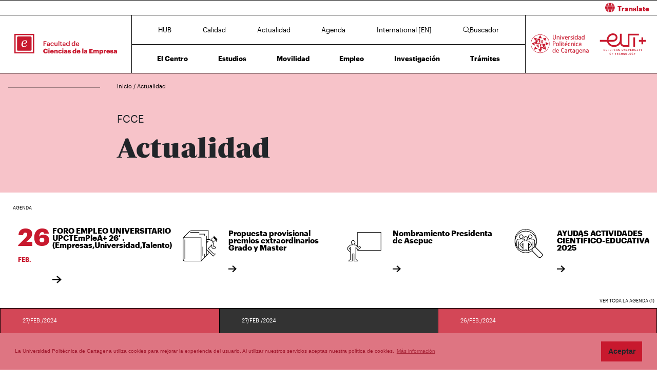

--- FILE ---
content_type: text/html; charset=UTF-8
request_url: https://fce.upct.es/actualidad?page=80
body_size: 78683
content:
<!DOCTYPE html>
<html lang="es"  prefix="og: http://ogp.me/ns#" >
<head>
            <!-- Google tag (gtag.js) -->
        <script async src="https://www.googletagmanager.com/gtag/js?id=G-GCVCRQY5JC"></script>
        <script>
            window.dataLayer = window.dataLayer || [];
            function gtag(){dataLayer.push(arguments);}
            gtag('js', new Date());
            gtag('config', 'G-GCVCRQY5JC');
        </script>
        <meta charset="utf-8">
    <meta http-equiv="X-UA-Compatible" content="IE=edge">
    <meta name="viewport" content="width=device-width, initial-scale=1">
    <!-- The above 3 meta tags *must* come first in the head; any other head content must come *after* these tags -->
    <meta name="description" content="Actualidad - Facultad de Ciencias de la Empresa | UPCT">

    
            <meta property="og:title"       content="Actualidad - Facultad de Ciencias de la Empresa | UPCT" />
        <meta property="og:type"        content="website" />
        <meta property="og:url"         content="http://fce.upct.es/actualidad?page=80" />
        <meta property="og:image"       content="https://fce.upct.es/img/upct_og.jpg" />
        <meta property="og:site_name"   content="FCE" />
        <meta property="og:locale"      content="es_ES" />
        <meta property="og:image:alt"   content="Universidad Politécnica de Cartagena" />
            

    
        <link rel="apple-touch-icon" sizes="180x180" href="https://fce.upct.es/themes/fce/assets/img/favicon/apple-touch-icon.png">
    <link rel="icon" type="image/png" sizes="32x32" href="https://fce.upct.es/themes/fce/assets/img/favicon/favicon-32x32.png">
    <link rel="icon" type="image/png" sizes="16x16" href="https://fce.upct.es/themes/fce/assets/img/favicon/favicon-16x16.png">
    <link rel="manifest" href="https://fce.upct.es/themes/fce/assets/img/favicon/site.webmanifest">
    
    <link rel="mask-icon" href="https://fce.upct.es/themes/fce/assets/img/favicon/safari-pinned-tab.svg">
    <link rel="shortcut icon" href="https://fce.upct.es/themes/fce/assets/img/favicon/favicon.ico">










        <meta name="apple-mobile-web-app-title" content="FCE">
    <meta name="application-name" content="FCE">
    <meta name="theme-color" content="#c8192e" />
    <meta name="apple-mobile-web-app-status-bar-style" content="black-translucent">
    <meta name="csrf-token" content="UfpklNPGQFN6kA7OTNspcZ0fGVE9LgHXolYpjZUw">

    <title>Actualidad - Facultad de Ciencias de la Empresa | UPCT</title>

    <!-- Page styles -->
            <link rel="stylesheet" href="https://cdnjs.cloudflare.com/ajax/libs/twitter-bootstrap/4.4.1/css/bootstrap.min.css" media="screen">
            <link rel="stylesheet" href="https://fce.upct.es/css/mdb.css" media="screen">
            <link rel="stylesheet" href="https://fce.upct.es/css/fontawesome6/styles/all.min.css" media="screen">
            <link rel="stylesheet" href="https://fce.upct.es/css/mdb-forms.css" media="screen">
            <link rel="stylesheet" href="https://fce.upct.es/themes/centros/assets/fonts/Periodico/Periodico.min.css" media="screen">
            <link rel="stylesheet" href="https://fce.upct.es/themes/centros/assets/fonts/Graphik/Graphik.min.css" media="screen">
                            <link rel="stylesheet" href="https://fce.upct.es/themes/centros/assets/css/fce.min.css" media="screen">
            
    
    <!-- HTML5 shim and Respond.js for IE8 support of HTML5 elements and media queries -->
    <!-- WARNING: Respond.js doesn't work if you view the page via file:// -->
    <!--[if lt IE 9]>
    <script src="https://cdnjs.cloudflare.com/ajax/libs/html5shiv/3.7.3/html5shiv.min.js"></script>
    <script src="https://cdnjs.cloudflare.com/ajax/libs/respond.js/1.4.2/respond.min.js"></script>
    <![endif]-->
        









        </head>
<body class="parallax page-actualidad " id="body">
    <!-- [start_include] -->
    <div id="wrapper">
                    <header class="primary-background">
                            <div id="menu" class="section-margin ">
            <div class="">
                <div class="fixed-top">
                    <div id="google-translate" class="bg-white" style="padding: 0.8 rem; border-top: 1px solid #000;">
                <div class="row">
                    <div id="google-translate-msg" class="col-6" style="left: 5%;">
                    </div>
                    <div id="google-translate-globe" class="col-6 text-right">
                    </div>
                </div>
            </div>
        
        <nav class="navbar navbar-collapse white">
            <div class="row-1 logo logo-escuela logo-padding">
                <a class="text-center" href="https://fce.upct.es">
                    <img class="logo-centro-no-collapse img-fluid d-none d-md-inline" src="/themes/centros/assets/svg/logo-6401-1.svg" alt="Facultad de Ciencias de la Empresa">
                    <img class="logo-centro-collapse img-fluid d-none d-md-none" src="/themes/centros/assets/svg/logo-6401-3.svg" alt="Facultad de Ciencias de la Empresa">
                    <img class="logo-centro-collapse-movil img-fluid d-inline d-md-none" src="/themes/centros/assets/svg/logo-6401-3.svg" alt="Facultad de Ciencias de la Empresa">
                </a>
            </div>
            <div class="row-1 contenido-menu contenido-menu-linea">
                <div class="contenido-menu-collapse d-none">
                    <a class="nav-link graphik-bold-web-21 d-none d-lg-inline" href="https://fce.upct.es/hub">HUB</a>
                    <button class="navbar-toggler noselect" type="button" aria-expanded="false" onclick="toggleMenu();" aria-label="Toggle navigation">
                        
                        <i class="fal fa-bars"></i>
                    </button>
                </div>
                <div class="contenido-menu-superior d-none d-md-flex">
                    <div class="nav-item"><a class="nav-link" href="https://fce.upct.es/hub">HUB</a></div>
                    <div class="nav-item"><a class="nav-link" href="https://fce.upct.es/calidad">Calidad</a></div>
                    <div class="nav-item"><a class="nav-link" href="https://fce.upct.es/actualidad">Actualidad</a></div>
                    <div class="nav-item"><a class="nav-link" href="https://fce.upct.es/agenda">Agenda</a></div>
                    <div class="nav-item"><a class="nav-link" href="https://fce.upct.es/international">International [EN]</a></div>
                                            <div class="nav-item"><a class="nav-link" href="https://fce.upct.es/buscador"><i class="fal fa-search"></i>Buscador</a></div>
                                    </div>
                <div class="contenido-menu-inferior d-none d-md-flex">
                    <div class="nav-item"><a class="nav-link" href="https://fce.upct.es/centro">El Centro</a></div>
                    <div class="nav-item"><a class="nav-link" href="https://fce.upct.es/estudios">Estudios</a></div>
                    <div class="nav-item"><a class="nav-link" href="https://fce.upct.es/movilidad">Movilidad</a></div>
                    <div class="nav-item"><a class="nav-link" href="https://fce.upct.es/bolsa-de-empleo">Empleo</a></div>
                    <div class="nav-item"><a class="nav-link" href="https://fce.upct.es/investigacion">Investigación</a></div>
                    <div class="nav-item"><a class="nav-link" href="https://fce.upct.es/tramites">Trámites</a></div>
                </div>
            </div>

            <div class="row-1 logo logo-upct logo-padding">
                <a class="d-lg-block text-center" href="https://www.upct.es/" id="upctdynwidth" target="_blank" rel="noopener">
                    <img class="logo-upct-no-collapse img-fluid d-none d-md-inline pr-2"  src="/themes/centros/assets/svg/upct-logo-6401.svg" alt="Universidad Politécnica de Cartagena">
                    <img class="logo-upct-collapse img-fluid d-none d-md-none p-3" src="/themes/centros/assets/svg/upct-logo-6401.svg" alt="Universidad Politécnica de Cartagena">
                    <img class="logo-upct-solo-collapse d-inline d-md-none" src="/themes/centros/assets/svg/logo-upct-solo-6401.svg" alt="Universidad Politécnica de Cartagena">
                </a>
                <a class="d-lg-block text-center" href="https://www.univ-tech.eu/" id="eutdynwidth" target="_blank" rel="noopener">
                    <img class="logo-upct-no-collapse img-fluid d-none d-md-inline pl-2" src="/themes/centros/assets/svg/eut-logo-6401.svg" alt="European University of Technology" style="max-height: 4.2rem;">
                    <img class="logo-upct-collapse img-fluid d-none d-md-none p-3" src="/themes/centros/assets/svg/eut-logo-6401.svg" alt="European University of Technology" style="max-height: 5.8rem;">
                    <img class="logo-upct-solo-collapse d-inline d-md-none" src="/themes/centros/assets/svg/eut-logo-6401.svg" alt="European University of Technology" style="max-height: 4rem;">
                </a>
            </div>

                            <div class="row-2 nav-item-1 d-none">
                    <div class="nav-item"><a class="nav-link text-center" href="https://fce.upct.es/hub">HUB</a></div>
                </div>
                        <div class="row-2 nav-item-2 d-none">
                <div class="center-menu">
                    <div class="nav-item"><a class="nav-link" href="https://fce.upct.es/calidad">Calidad</a></div>
                    <div class="nav-item"><a class="nav-link" href="https://fce.upct.es/actualidad">Actualidad</a></div>
                    <div class="nav-item"><a class="nav-link" href="https://fce.upct.es/agenda">Agenda</a></div>
                    <div class="nav-item"><a class="nav-link" href="https://fce.upct.es/international">International [EN]</a></div>
                </div>
            </div>
                            <div class="row-2 nav-item-3 d-none">
                    <div class="nav-item nav-item-5"><a class="nav-link text-center" href="https://fce.upct.es/buscador"><i class="fal fa-search"></i>Buscador</a></div>
                </div>
            
            <div class="row-3 d-none">
                <div class="nav-item"><a class="nav-link" href="https://fce.upct.es/centro">El Centro</a></div>
                <div class="nav-item"><a class="nav-link" href="https://fce.upct.es/estudios">Estudios</a></div>
                <div class="nav-item"><a class="nav-link" href="https://fce.upct.es/movilidad">Movilidad</a></div>
                <div class="nav-item"><a class="nav-link" href="https://fce.upct.es/bolsa-de-empleo">Empleo</a></div>
                <div class="nav-item"><a class="nav-link" href="https://fce.upct.es/investigacion">Investigación</a></div>
                <div class="nav-item"><a class="nav-link" href="https://fce.upct.es/tramites">Trámites</a></div>
            </div>
        </nav>
    </div>


                
                
                
                
            </div>
        </div>
                        </header>
    
    <div class="body">
                    <div id="section-header" class="section-margin ">
            <div class="">
                <div class="container section-header">
	<div class="row mb-5 breadcrumb-content">
   		<div class="col-md-2 float-left">
   			<p class="hr-sect"></p> 
   		</div>
      	<div class="col-md-10 float-left">
            <p class="breadcrumb-text">
              <a class="link-breadcrumb" href="/index"> Inicio </a> / <a class="link-breadcrumb" href="/actualidad"> Actualidad </a>
          	</p>
      </div>
  </div>

  <div class="row mt-4 header-padding-bottom">
   <div class="col-12 col-sm-12 col-md-2 col-lg-2 pb-4 pb-md-0">
     <!--<img class="img-fluid logo-size float-left float-md-none" src="/themes/centros/assets/svg/picto-movilidad.svg">-->
   </div>
    <div class="col-12 col-sm-12 col-md-7 col-lg-7">
      <p style="font-size:2rem;">FCCE</p>
      <h1>Actualidad</h1>
    </div>
  </div>
</div>
                                    
                
                
                
            </div>
        </div>
                        <section id="agenda" class="section-margin container">
            <h1 class="title-section text-center ">Agenda</h1>
            <div class="">
                <div id="wrapper-slick">
    <div id="carousel-events">
                                    <div id="block-event-0" data-id="0" class="block-event">
                    <div class="date-evento" >
                        <span class="day-evento" style="margin-top: -10px;">26</span>
                        <span class="month-evento text-uppercase">feb.</span>
                    </div>
                    <div class="title-evento">
                        <a target="_blank" href="https://eventos.upct.es/143521/detail/foro-empleo-universitario-upctemplea-26-empresasuniversidadtalento.html" rel="noopener">
                                                            <span style="line-height: 1.4rem; display: block" class="title-agenda">FORO EMPLEO UNIVERSITARIO UPCTEmPleA+ 26&#039; . (Empresas,Universidad,Talento)</span>
                                                    </a>

                        <span class="float-left">
                            <span class="arrow-event" target="_blank" href="https://eventos.upct.es/143521/detail/foro-empleo-universitario-upctemplea-26-empresasuniversidadtalento.html" rel="noopener">
                                <svg xmlns="http://www.w3.org/2000/svg" viewBox="0 0 150 150" height="100%" width="100%">
                                    <polygon class="arrow-animation" points="6.32 0 5.29 1.1 8.44 4.02 0 4.02 0 5.52 8.44 5.52 5.29 8.45 6.32 9.54 11.45 4.77 6.32 0">
                                        <animate id="arrow-big-points-a-0" begin="indefinite" fill="freeze" attributeName="points" dur="250ms" to="66.2 0 65.18 1.1 68.32 4.02 0 4.02 0 5.52 68.32 5.52 65.18 8.45 66.2 9.54 71.33 4.78 66.2 0"></animate>
                                        <animate id="arrow-small-points-a-0" begin="indefinite" fill="freeze" attributeName="points" dur="250ms" to="6.32 0 5.29 1.1 8.44 4.02 0 4.02 0 5.52 8.44 5.52 5.29 8.45 6.32 9.54 11.45 4.77 6.32 0"></animate>
                                    </polygon>
                                </svg>
                            </span>
                        </span>
                    </div>
                </div>
                    
                                                                            <div id="block-event-1" data-id="1" class="block-event pt-2">
                        <div class="date-evento">
                            <a>
                                                                    <img class="img-aviso" src="https://fce.upct.es/themes/news/assets/img/avisos/estudios.svg" alt="aviso">
                                                                                            </a>
                        </div>

                        <div class="title-evento">
                                                        <a target="_self" href="https://fce.upct.es/event/4126">
                                <span style="line-height: 1.4rem; display: block;" class="title-aviso">Propuesta provisional premios extraordinarios Grado y Master</span>
                            </a>

                            <span class="float-left">
                                                            <span class="arrow-event" target="_self" href="https://fce.upct.es/event/4126">
                                <svg xmlns="http://www.w3.org/2000/svg" viewBox="0 0 150 150" height="100%" width="100%">
                                    <polygon class="arrow-animation" points="6.32 0 5.29 1.1 8.44 4.02 0 4.02 0 5.52 8.44 5.52 5.29 8.45 6.32 9.54 11.45 4.77 6.32 0">
                                        <animate id="arrow-big-points-a-1" begin="indefinite" fill="freeze" attributeName="points" dur="250ms" to="66.2 0 65.18 1.1 68.32 4.02 0 4.02 0 5.52 68.32 5.52 65.18 8.45 66.2 9.54 71.33 4.78 66.2 0"></animate>
                                        <animate id="arrow-small-points-a-1" begin="indefinite" fill="freeze" attributeName="points" dur="250ms" to="6.32 0 5.29 1.1 8.44 4.02 0 4.02 0 5.52 8.44 5.52 5.29 8.45 6.32 9.54 11.45 4.77 6.32 0"></animate>
                                    </polygon>
                                </svg>
                            </span>
                                                        </span>
                        </div>
                    </div>
                                                                                                        <div id="block-event-2" data-id="2" class="block-event pt-2">
                        <div class="date-evento">
                            <a>
                                                                    <img class="img-aviso" src="https://fce.upct.es/themes/news/assets/img/avisos/profesores.svg" alt="aviso">
                                                                                            </a>
                        </div>

                        <div class="title-evento">
                                                        <a target="_self" href="https://fce.upct.es/event/3950">
                                <span style="line-height: 1.4rem; display: block;" class="title-aviso">Nombramiento Presidenta de Asepuc</span>
                            </a>

                            <span class="float-left">
                                                            <span class="arrow-event" target="_self" href="https://fce.upct.es/event/3950">
                                <svg xmlns="http://www.w3.org/2000/svg" viewBox="0 0 150 150" height="100%" width="100%">
                                    <polygon class="arrow-animation" points="6.32 0 5.29 1.1 8.44 4.02 0 4.02 0 5.52 8.44 5.52 5.29 8.45 6.32 9.54 11.45 4.77 6.32 0">
                                        <animate id="arrow-big-points-a-2" begin="indefinite" fill="freeze" attributeName="points" dur="250ms" to="66.2 0 65.18 1.1 68.32 4.02 0 4.02 0 5.52 68.32 5.52 65.18 8.45 66.2 9.54 71.33 4.78 66.2 0"></animate>
                                        <animate id="arrow-small-points-a-2" begin="indefinite" fill="freeze" attributeName="points" dur="250ms" to="6.32 0 5.29 1.1 8.44 4.02 0 4.02 0 5.52 8.44 5.52 5.29 8.45 6.32 9.54 11.45 4.77 6.32 0"></animate>
                                    </polygon>
                                </svg>
                            </span>
                                                        </span>
                        </div>
                    </div>
                                                                                                        <div id="block-event-3" data-id="3" class="block-event pt-2">
                        <div class="date-evento">
                            <a>
                                                                    <img class="img-aviso" src="https://fce.upct.es/themes/news/assets/img/avisos/investigacion.svg" alt="aviso">
                                                                                            </a>
                        </div>

                        <div class="title-evento">
                                                        <a target="_self" href="https://fce.upct.es/event/3910">
                                <span style="line-height: 1.4rem; display: block;" class="title-aviso">AYUDAS ACTIVIDADES CIENTÍFICO-EDUCATIVAS 2025</span>
                            </a>

                            <span class="float-left">
                                                            <span class="arrow-event" target="_self" href="https://fce.upct.es/event/3910">
                                <svg xmlns="http://www.w3.org/2000/svg" viewBox="0 0 150 150" height="100%" width="100%">
                                    <polygon class="arrow-animation" points="6.32 0 5.29 1.1 8.44 4.02 0 4.02 0 5.52 8.44 5.52 5.29 8.45 6.32 9.54 11.45 4.77 6.32 0">
                                        <animate id="arrow-big-points-a-3" begin="indefinite" fill="freeze" attributeName="points" dur="250ms" to="66.2 0 65.18 1.1 68.32 4.02 0 4.02 0 5.52 68.32 5.52 65.18 8.45 66.2 9.54 71.33 4.78 66.2 0"></animate>
                                        <animate id="arrow-small-points-a-3" begin="indefinite" fill="freeze" attributeName="points" dur="250ms" to="6.32 0 5.29 1.1 8.44 4.02 0 4.02 0 5.52 8.44 5.52 5.29 8.45 6.32 9.54 11.45 4.77 6.32 0"></animate>
                                    </polygon>
                                </svg>
                            </span>
                                                        </span>
                        </div>
                    </div>
                                                                                                        <div id="block-event-4" data-id="4" class="block-event pt-2">
                        <div class="date-evento">
                            <a>
                                                                    <img class="img-aviso" src="https://fce.upct.es/themes/news/assets/img/avisos/investigacion.svg" alt="aviso">
                                                                                            </a>
                        </div>

                        <div class="title-evento">
                                                        <a target="_self" href="https://fce.upct.es/event/3498">
                                <span style="line-height: 1.4rem; display: block;" class="title-aviso">Investigadores de la Facultad de Ciencias de la Empresa entre los más influyentes del mundo</span>
                            </a>

                            <span class="float-left">
                                                            <span class="arrow-event" target="_self" href="https://fce.upct.es/event/3498">
                                <svg xmlns="http://www.w3.org/2000/svg" viewBox="0 0 150 150" height="100%" width="100%">
                                    <polygon class="arrow-animation" points="6.32 0 5.29 1.1 8.44 4.02 0 4.02 0 5.52 8.44 5.52 5.29 8.45 6.32 9.54 11.45 4.77 6.32 0">
                                        <animate id="arrow-big-points-a-4" begin="indefinite" fill="freeze" attributeName="points" dur="250ms" to="66.2 0 65.18 1.1 68.32 4.02 0 4.02 0 5.52 68.32 5.52 65.18 8.45 66.2 9.54 71.33 4.78 66.2 0"></animate>
                                        <animate id="arrow-small-points-a-4" begin="indefinite" fill="freeze" attributeName="points" dur="250ms" to="6.32 0 5.29 1.1 8.44 4.02 0 4.02 0 5.52 8.44 5.52 5.29 8.45 6.32 9.54 11.45 4.77 6.32 0"></animate>
                                    </polygon>
                                </svg>
                            </span>
                                                        </span>
                        </div>
                    </div>
                                                                                                        <div id="block-event-5" data-id="5" class="block-event pt-2">
                        <div class="date-evento">
                            <a>
                                                                    <img class="img-aviso" src="https://fce.upct.es/themes/news/assets/img/avisos/empleo.svg" alt="aviso">
                                                                                            </a>
                        </div>

                        <div class="title-evento">
                                                        <a target="_self" href="https://fce.upct.es/event/3414">
                                <span style="line-height: 1.4rem; display: block;" class="title-aviso">ADE continúa siendo la carrera más demanda y la que más crece</span>
                            </a>

                            <span class="float-left">
                                                            <span class="arrow-event" target="_self" href="https://fce.upct.es/event/3414">
                                <svg xmlns="http://www.w3.org/2000/svg" viewBox="0 0 150 150" height="100%" width="100%">
                                    <polygon class="arrow-animation" points="6.32 0 5.29 1.1 8.44 4.02 0 4.02 0 5.52 8.44 5.52 5.29 8.45 6.32 9.54 11.45 4.77 6.32 0">
                                        <animate id="arrow-big-points-a-5" begin="indefinite" fill="freeze" attributeName="points" dur="250ms" to="66.2 0 65.18 1.1 68.32 4.02 0 4.02 0 5.52 68.32 5.52 65.18 8.45 66.2 9.54 71.33 4.78 66.2 0"></animate>
                                        <animate id="arrow-small-points-a-5" begin="indefinite" fill="freeze" attributeName="points" dur="250ms" to="6.32 0 5.29 1.1 8.44 4.02 0 4.02 0 5.52 8.44 5.52 5.29 8.45 6.32 9.54 11.45 4.77 6.32 0"></animate>
                                    </polygon>
                                </svg>
                            </span>
                                                        </span>
                        </div>
                    </div>
                                        </div>
</div>

<div class="row">
    <div class="col-12">
        <span class="title-section all-events">
            <a href="https://fce.upct.es/agenda">Ver toda la agenda (1)</a>
        </span>
    </div>
</div>


                
                    
                    
                
            </div>
        </section>
                        <div id="noticias" class="section-margin ">
            <div class="">
                <div class="actualidad-container container">
            <div class="container-grid-3 container-grid-1">
                                                        <!-- Card -->
                        <div id="block-news-0" data-id="0"  class="card card-image nopadding">
                                                            <div class="news-image" style="background-image: url('https://www.upct.es/contenido/destacados/imagenes/img_15995CON-CINTILLO.jpg')"></div>
                                                        <!-- Content -->
                            <div class="news-content text-white text-left rgba-black-strong h-100 pt-4 px-4 justify-content-between noradius d-flex flex-column">
                                <div>
                                    <span class="news-date"> 27/FEB./2024</h5>
                                </div>

                                <div class="row h-100 pb-5">
                                    <div class="col-9">
                                                                                    <a target="_self" href="https://fce.upct.es/news/alianza-de-la-upct-con-cirugia-solidaria-para-impulsar-la-investigacion-en-materia-de-ingenieria-biomedica">
                                                <p class="news-title mt-4">Alianza de la UPCT con Cirugía Solidaria para impulsar la investigación en el campo de la cooperación médico-humanitaria</p>
                                            </a>
                                                                            </div>
                                </div>
                                <div class="row pt-5 pb-5">
                                    <div class="col-9 col-sm-10 col-md-9 col-lg-8">
                                                                                                                                    <span class="news-categoria">Alumno</span>
                                                                                            <span class="news-categoria">Ciencia y Divulgación</span>
                                                                                                                        </div>
                                    <div class="col-3 col-sm-2 col-md-3 col-lg-4">
                                                                                    <span class="arrow-news" target="_self" href="https://fce.upct.es/news/alianza-de-la-upct-con-cirugia-solidaria-para-impulsar-la-investigacion-en-materia-de-ingenieria-biomedica">
                                                <svg xmlns="http://www.w3.org/2000/svg" viewBox="0 0 100 15" height="100%" width="100%">
                                                    <polygon points="6.32 0 5.29 1.1 8.44 4.02 0 4.02 0 5.52 8.44 5.52 5.29 8.45 6.32 9.54 11.45 4.77 6.32 0" fill="#FFFFFF">
                                                        <animate id="animationNews-to-big-0" begin="indefinite" fill="freeze" attributeName="points" dur="250ms" to="66.2 0 65.18 1.1 68.32 4.02 0 4.02 0 5.52 68.32 5.52 65.18 8.45 66.2 9.54 71.33 4.78 66.2 0"/>
                                                        <animate id="animationNews-to-small-0" begin="indefinite" fill="freeze" attributeName="points" dur="250ms" to="6.32 0 5.29 1.1 8.44 4.02 0 4.02 0 5.52 8.44 5.52 5.29 8.45 6.32 9.54 11.45 4.77 6.32 0"/>
                                                    </polygon>
                                                </svg>
                                            </span>
                                                                            </div>
                                </div>
                            </div>
                        <!-- Content -->
                    </div>
                                                                                                                    <!-- Card -->
                        <div id="block-news-1" data-id="1"  class="card card-image nopadding">
                                                            <div class="news-image" style="background-image: url('https://www.upct.es/contenido/destacados/imagenes/img_1599220240209_Rotulado.JPG')"></div>
                                                        <!-- Content -->
                            <div class="news-content text-white text-left rgba-black-strong h-100 pt-4 px-4 justify-content-between noradius d-flex flex-column">
                                <div>
                                    <span class="news-date"> 27/FEB./2024</h5>
                                </div>

                                <div class="row h-100 pb-5">
                                    <div class="col-9">
                                                                                    <a target="_self" href="https://fce.upct.es/news/el-repositorio-recibe-de-nuevo-ayuda-de-la-fecyt">
                                                <p class="news-title mt-4">El Repositorio recibe de nuevo ayuda de la FECYT</p>
                                            </a>
                                                                            </div>
                                </div>
                                <div class="row pt-5 pb-5">
                                    <div class="col-9 col-sm-10 col-md-9 col-lg-8">
                                                                                                                                    <span class="news-categoria">Otros</span>
                                                                                                                        </div>
                                    <div class="col-3 col-sm-2 col-md-3 col-lg-4">
                                                                                    <span class="arrow-news" target="_self" href="https://fce.upct.es/news/el-repositorio-recibe-de-nuevo-ayuda-de-la-fecyt">
                                                <svg xmlns="http://www.w3.org/2000/svg" viewBox="0 0 100 15" height="100%" width="100%">
                                                    <polygon points="6.32 0 5.29 1.1 8.44 4.02 0 4.02 0 5.52 8.44 5.52 5.29 8.45 6.32 9.54 11.45 4.77 6.32 0" fill="#FFFFFF">
                                                        <animate id="animationNews-to-big-1" begin="indefinite" fill="freeze" attributeName="points" dur="250ms" to="66.2 0 65.18 1.1 68.32 4.02 0 4.02 0 5.52 68.32 5.52 65.18 8.45 66.2 9.54 71.33 4.78 66.2 0"/>
                                                        <animate id="animationNews-to-small-1" begin="indefinite" fill="freeze" attributeName="points" dur="250ms" to="6.32 0 5.29 1.1 8.44 4.02 0 4.02 0 5.52 8.44 5.52 5.29 8.45 6.32 9.54 11.45 4.77 6.32 0"/>
                                                    </polygon>
                                                </svg>
                                            </span>
                                                                            </div>
                                </div>
                            </div>
                        <!-- Content -->
                    </div>
                                                                                                                    <!-- Card -->
                        <div id="block-news-2" data-id="2"  class="card card-image nopadding">
                                                            <div class="news-image" style="background-image: url('https://www.upct.es/contenido/destacados/imagenes/img_15988PresentacionCerro.JPG')"></div>
                                                        <!-- Content -->
                            <div class="news-content text-white text-left rgba-black-strong h-100 pt-4 px-4 justify-content-between noradius d-flex flex-column">
                                <div>
                                    <span class="news-date"> 26/FEB./2024</h5>
                                </div>

                                <div class="row h-100 pb-5">
                                    <div class="col-9">
                                                                                    <a target="_self" href="https://fce.upct.es/news/la-upct-disena-en-el-plan-director-del-cerro-de-san-jose-un-gran-eje-verde-que-conectara-el-campus-la-residencia-y-el-rectorado">
                                                <p class="news-title mt-4">La UPCT diseña en el Plan Director del Cerro de San José un gran eje verde que conectará el Campus, la Residencia y el Rectorado</p>
                                            </a>
                                                                            </div>
                                </div>
                                <div class="row pt-5 pb-5">
                                    <div class="col-9 col-sm-10 col-md-9 col-lg-8">
                                                                                                                                    <span class="news-categoria">Empresa</span>
                                                                                            <span class="news-categoria">Institucional</span>
                                                                                            <span class="news-categoria">Alumno</span>
                                                                                                                        </div>
                                    <div class="col-3 col-sm-2 col-md-3 col-lg-4">
                                                                                    <span class="arrow-news" target="_self" href="https://fce.upct.es/news/la-upct-disena-en-el-plan-director-del-cerro-de-san-jose-un-gran-eje-verde-que-conectara-el-campus-la-residencia-y-el-rectorado">
                                                <svg xmlns="http://www.w3.org/2000/svg" viewBox="0 0 100 15" height="100%" width="100%">
                                                    <polygon points="6.32 0 5.29 1.1 8.44 4.02 0 4.02 0 5.52 8.44 5.52 5.29 8.45 6.32 9.54 11.45 4.77 6.32 0" fill="#FFFFFF">
                                                        <animate id="animationNews-to-big-2" begin="indefinite" fill="freeze" attributeName="points" dur="250ms" to="66.2 0 65.18 1.1 68.32 4.02 0 4.02 0 5.52 68.32 5.52 65.18 8.45 66.2 9.54 71.33 4.78 66.2 0"/>
                                                        <animate id="animationNews-to-small-2" begin="indefinite" fill="freeze" attributeName="points" dur="250ms" to="6.32 0 5.29 1.1 8.44 4.02 0 4.02 0 5.52 8.44 5.52 5.29 8.45 6.32 9.54 11.45 4.77 6.32 0"/>
                                                    </polygon>
                                                </svg>
                                            </span>
                                                                            </div>
                                </div>
                            </div>
                        <!-- Content -->
                    </div>
                                                                                                                    <!-- Card -->
                        <div id="block-news-3" data-id="3"  class="card card-image nopadding">
                                                            <div class="news-image" style="background-image: url('https://www.upct.es/contenido/destacados/imagenes/img_15987img_14992img_14964img_14660img_8529DSC_0004.jpg')"></div>
                                                        <!-- Content -->
                            <div class="news-content text-white text-left rgba-black-strong h-100 pt-4 px-4 justify-content-between noradius d-flex flex-column">
                                <div>
                                    <span class="news-date"> 26/FEB./2024</h5>
                                </div>

                                <div class="row h-100 pb-5">
                                    <div class="col-9">
                                                                                    <a target="_self" href="https://fce.upct.es/news/cursos-gratuitos-y-online-de-ingles-frances-aleman-italiano-griego-rumano-bulgaro-leton-y-castellano-para-el-personal-de-eut">
                                                <p class="news-title mt-4">Cursos gratuitos y online de inglés, francés, alemán, italiano, griego, rumano, búlgaro, letón y castellano para el personal de EUt+</p>
                                            </a>
                                                                            </div>
                                </div>
                                <div class="row pt-5 pb-5">
                                    <div class="col-9 col-sm-10 col-md-9 col-lg-8">
                                                                                                                                    <span class="news-categoria">Alumno</span>
                                                                                            <span class="news-categoria">Estudiantes</span>
                                                                                                                        </div>
                                    <div class="col-3 col-sm-2 col-md-3 col-lg-4">
                                                                                    <span class="arrow-news" target="_self" href="https://fce.upct.es/news/cursos-gratuitos-y-online-de-ingles-frances-aleman-italiano-griego-rumano-bulgaro-leton-y-castellano-para-el-personal-de-eut">
                                                <svg xmlns="http://www.w3.org/2000/svg" viewBox="0 0 100 15" height="100%" width="100%">
                                                    <polygon points="6.32 0 5.29 1.1 8.44 4.02 0 4.02 0 5.52 8.44 5.52 5.29 8.45 6.32 9.54 11.45 4.77 6.32 0" fill="#FFFFFF">
                                                        <animate id="animationNews-to-big-3" begin="indefinite" fill="freeze" attributeName="points" dur="250ms" to="66.2 0 65.18 1.1 68.32 4.02 0 4.02 0 5.52 68.32 5.52 65.18 8.45 66.2 9.54 71.33 4.78 66.2 0"/>
                                                        <animate id="animationNews-to-small-3" begin="indefinite" fill="freeze" attributeName="points" dur="250ms" to="6.32 0 5.29 1.1 8.44 4.02 0 4.02 0 5.52 8.44 5.52 5.29 8.45 6.32 9.54 11.45 4.77 6.32 0"/>
                                                    </polygon>
                                                </svg>
                                            </span>
                                                                            </div>
                                </div>
                            </div>
                        <!-- Content -->
                    </div>
                                                                                                                    <!-- Card -->
                        <div id="block-news-4" data-id="4"  class="card card-image nopadding">
                                                            <div class="news-image" style="background-image: url('https://www.upct.es/contenido/destacados/imagenes/img_15990INTERIOR.jpg')"></div>
                                                        <!-- Content -->
                            <div class="news-content text-white text-left rgba-black-strong h-100 pt-4 px-4 justify-content-between noradius d-flex flex-column">
                                <div>
                                    <span class="news-date"> 26/FEB./2024</h5>
                                </div>

                                <div class="row h-100 pb-5">
                                    <div class="col-9">
                                                                                    <a target="_self" href="https://fce.upct.es/news/alumnas-de-eso-y-bachillerato-visitan-las-instalaciones-de-saes-y-la-finca-tomas-ferro-de-la-upct">
                                                <p class="news-title mt-4">Alumnas de ESO y Bachillerato visitan las instalaciones de SAES y la finca Tomás Ferro de la UPCT</p>
                                            </a>
                                                                            </div>
                                </div>
                                <div class="row pt-5 pb-5">
                                    <div class="col-9 col-sm-10 col-md-9 col-lg-8">
                                                                                                                                    <span class="news-categoria">Alumno</span>
                                                                                            <span class="news-categoria">Estudiantes</span>
                                                                                                                        </div>
                                    <div class="col-3 col-sm-2 col-md-3 col-lg-4">
                                                                                    <span class="arrow-news" target="_self" href="https://fce.upct.es/news/alumnas-de-eso-y-bachillerato-visitan-las-instalaciones-de-saes-y-la-finca-tomas-ferro-de-la-upct">
                                                <svg xmlns="http://www.w3.org/2000/svg" viewBox="0 0 100 15" height="100%" width="100%">
                                                    <polygon points="6.32 0 5.29 1.1 8.44 4.02 0 4.02 0 5.52 8.44 5.52 5.29 8.45 6.32 9.54 11.45 4.77 6.32 0" fill="#FFFFFF">
                                                        <animate id="animationNews-to-big-4" begin="indefinite" fill="freeze" attributeName="points" dur="250ms" to="66.2 0 65.18 1.1 68.32 4.02 0 4.02 0 5.52 68.32 5.52 65.18 8.45 66.2 9.54 71.33 4.78 66.2 0"/>
                                                        <animate id="animationNews-to-small-4" begin="indefinite" fill="freeze" attributeName="points" dur="250ms" to="6.32 0 5.29 1.1 8.44 4.02 0 4.02 0 5.52 8.44 5.52 5.29 8.45 6.32 9.54 11.45 4.77 6.32 0"/>
                                                    </polygon>
                                                </svg>
                                            </span>
                                                                            </div>
                                </div>
                            </div>
                        <!-- Content -->
                    </div>
                                                                                                                    <!-- Card -->
                        <div id="block-news-5" data-id="5"  class="card card-image nopadding">
                                                            <div class="news-image" style="background-image: url('https://www.upct.es/contenido/destacados/imagenes/img_15986EUt+_Sofia_Bulgaria_2023 (7).jpg')"></div>
                                                        <!-- Content -->
                            <div class="news-content text-white text-left rgba-black-strong h-100 pt-4 px-4 justify-content-between noradius d-flex flex-column">
                                <div>
                                    <span class="news-date"> 26/FEB./2024</h5>
                                </div>

                                <div class="row h-100 pb-5">
                                    <div class="col-9">
                                                                                    <a target="_self" href="https://fce.upct.es/news/la-tu-sofia-acoge-la-nueva-semana-de-trabajo-de-eut">
                                                <p class="news-title mt-4">La TU-Sofia acoge la nueva semana de trabajo de EUt+</p>
                                            </a>
                                                                            </div>
                                </div>
                                <div class="row pt-5 pb-5">
                                    <div class="col-9 col-sm-10 col-md-9 col-lg-8">
                                                                                                                                    <span class="news-categoria">EUT+</span>
                                                                                            <span class="news-categoria">Alumno</span>
                                                                                                                        </div>
                                    <div class="col-3 col-sm-2 col-md-3 col-lg-4">
                                                                                    <span class="arrow-news" target="_self" href="https://fce.upct.es/news/la-tu-sofia-acoge-la-nueva-semana-de-trabajo-de-eut">
                                                <svg xmlns="http://www.w3.org/2000/svg" viewBox="0 0 100 15" height="100%" width="100%">
                                                    <polygon points="6.32 0 5.29 1.1 8.44 4.02 0 4.02 0 5.52 8.44 5.52 5.29 8.45 6.32 9.54 11.45 4.77 6.32 0" fill="#FFFFFF">
                                                        <animate id="animationNews-to-big-5" begin="indefinite" fill="freeze" attributeName="points" dur="250ms" to="66.2 0 65.18 1.1 68.32 4.02 0 4.02 0 5.52 68.32 5.52 65.18 8.45 66.2 9.54 71.33 4.78 66.2 0"/>
                                                        <animate id="animationNews-to-small-5" begin="indefinite" fill="freeze" attributeName="points" dur="250ms" to="6.32 0 5.29 1.1 8.44 4.02 0 4.02 0 5.52 8.44 5.52 5.29 8.45 6.32 9.54 11.45 4.77 6.32 0"/>
                                                    </polygon>
                                                </svg>
                                            </span>
                                                                            </div>
                                </div>
                            </div>
                        <!-- Content -->
                    </div>
                                                                                            </div>
            <ul class="pagination my-auto mx-auto">
        
                    <li class="page-item"><a class="page-link" href="http://fce.upct.es/actualidad?page=79" rel="prev">-</a></li>
        
        
                    
            
            
                                                                        <li class="page-item"><a class="page-link" href="http://fce.upct.es/actualidad?page=1">1</a></li>
                                                                                <li class="page-item"><a class="page-link" href="http://fce.upct.es/actualidad?page=2">2</a></li>
                                                                    
                            <li class="page-item disabled"><span class="page-link">...</span></li>
            
            
                                
            
            
                                                                        <li class="page-item"><a class="page-link" href="http://fce.upct.es/actualidad?page=77">77</a></li>
                                                                                <li class="page-item"><a class="page-link" href="http://fce.upct.es/actualidad?page=78">78</a></li>
                                                                                <li class="page-item"><a class="page-link" href="http://fce.upct.es/actualidad?page=79">79</a></li>
                                                                                <li class="page-item active"><span class="page-link">80</span></li>
                                                                                <li class="page-item"><a class="page-link" href="http://fce.upct.es/actualidad?page=81">81</a></li>
                                                                                <li class="page-item"><a class="page-link" href="http://fce.upct.es/actualidad?page=82">82</a></li>
                                                                                <li class="page-item"><a class="page-link" href="http://fce.upct.es/actualidad?page=83">83</a></li>
                                                                    
                            <li class="page-item disabled"><span class="page-link">...</span></li>
            
            
                                
            
            
                                                                        <li class="page-item"><a class="page-link" href="http://fce.upct.es/actualidad?page=292">292</a></li>
                                                                                <li class="page-item"><a class="page-link" href="http://fce.upct.es/actualidad?page=293">293</a></li>
                                                        
        
                    <li class="page-item"><a class="page-link" href="http://fce.upct.es/actualidad?page=81" rel="next">+</a></li>
            </ul>

        </div>
                        
                
                
                
            </div>
        </div>
                </div>

        <footer>
        
        <div class="footer footer-text">
                            <div id="upct-links" class="section-margin container">
            <div class="links-upct">
                <div id="upct-links-divs">
     <div>
        <a href="https://chatgpt.com/g/g-683960fee91c8191b8acfd072521f8e3-upct-bot-para-estudiantes" target="_blank" title="UPCT-bot para estudiantes">
            <span class="fa-solid fa-message-bot fa-5x" style="color: #fff;"></span>
        </a>
    </div>
    <div>       
        <a href="https://upct.ent.sirsidynix.net.uk/client/es_ES/FCE" target="_blank" title="CRAI Biblioteca Temática ETSIT">
            <img src="/themes/centros/assets/img/logo_crai_white.svg" height="35" alt="CRAI">
        </a>
    </div>
    <div>
        <a href="https://campusvirtual.upct.es/" target="_blank" title="Campus Virtual">
            <img src="/themes/centros/assets/img/logo_campus_virtual.svg" alt="Campus Virtual" height="35">
        </a>
    </div>
    <div>
        <a href="https://aulavirtual.upct.es/" aria-label="Ir a Aula Virtual" target="_blank" title="Aula Virtual">
            <span class="fas fa-graduation-cap fa-5x" style="color: #fff;"></span>
        </a>
    </div>
    <div>
        <a href="https://sede.upct.es/" target="_blank" title="Sede UPCT">
            <img src="/themes/centros/assets/img/sede.svg" alt="Sede" height="35">
        </a>
    </div>
    <div>
        <a href="https://media.upct.es/" target="_blank" title="UPCT TV">
            <img src="/themes/centros/assets/img/UPCTtv_transparencia_Blanco.png" height="37" alt="UPCT-TV">
        </a>
    </div>
</div>
                                    
                
                
                
            </div>
        </div>
                                <div id="footer-1" class="section-margin container">
            <div class="">
                <div class="row no-gutters">
  <div class="col-md-6 d-none d-lg-block">
    <p class="float-left centro-footer-contact">(+34) 968 32 55 69</p>
  </div>
  <div class="col-6 d-lg-none">
  	<a class="nav-link waves-effect waves-light float-left" aria-label="Contactar por telefono" href="tel:+34968325569">
      <span class="fa-stack fa-2x">
        <i class="fas fa-circle fa-stack-2x"></i>
        <i class="fa fa-phone fa-stack-1x fa-inverse color-social"></i>
      </span>
    </a>
  </div>
  
   <div class="col-md-6 d-none d-lg-block">
    <p class="float-right centro-footer-contact">decanato@fce.upct.es</p>
  </div>
   <div class="col-6 d-lg-none">
  	<a class="nav-link waves-effect waves-light float-right" aria-label="Contacto por email" href="mailto:decanato@fce.upct.es">
      <span class="fa-stack fa-2x">
        <i class="fas fa-circle fa-stack-2x"></i>
        <i class="fa fa-envelope fa-stack-1x fa-inverse color-social"></i>
      </span>
    </a>
  </div>
</div>
                                    
                
                
                
            </div>
        </div>
                                <div id="footer-main" class="container">
            <div class="">
                <div class="row">
                    <div class="col-md-2">
                        <ul class="nav flex-column">
            <li class="nav-item elemento-menu footer-link elemento-parent">
    <a href="https://fce.upct.es/centro" class="nav-link">EL CENTRO</a>
    <ul class="list-unstyled"><li class="nav-item page-scroll elemento-menu"><a class="nav-link" href="https://fce.upct.es/direccion">Equipo de Dirección</a></li><li class="nav-item page-scroll elemento-menu"><a class="nav-link" href="https://fce.upct.es/junta">Junta Directiva</a></li><li class="nav-item page-scroll elemento-menu"><a class="nav-link" href="https://fce.upct.es/secretaria">Secretaría Académica</a></li><li class="nav-item page-scroll elemento-menu"><a class="nav-link" href="https://fce.upct.es/delegacion-de-estudiantes">Delegación de Estudiantes</a></li><li class="nav-item page-scroll elemento-menu"><a class="nav-link" href="https://fce.upct.es/calendario">Calendario del Centro</a></li><li class="nav-item page-scroll elemento-menu"><a class="nav-link" href="https://fce.upct.es/profesores">Profesorado</a></li><li class="nav-item page-scroll elemento-menu"><a class="nav-link" href="https://fce.upct.es/departamentos">Departamentos</a></li><li class="nav-item page-scroll elemento-menu"><a class="nav-link" href="https://fce.upct.es/normativa">Normativa</a></li></ul></li><li class="nav-item elemento-menu elemento-parent"><a class="nav-link" href="https://fce.upct.es/hub">HUB</a></li>
        </ul>
                    </div>
                    <div class="col-md-3">
                        <ul class="nav flex-column pb-4">
    <li class="nav-item elemento-menu footer-link elemento-parent">
        <a class="nav-link" href="/estudios">ESTUDIOS DE GRADO</a>
        <ul class="list-unstyled">
                            
                                    <li class="nav-item elemento-menu elemento-centro">
                        <a class="nav-link" href="/presentacion-estudio/5920">Doble Grado en Administración y Dirección de Empresas y Turismo</a>
                    </li>
                                            
                                    <li class="nav-item elemento-menu elemento-centro">
                        <a class="nav-link" href="/presentacion-estudio/5101">Grado en Administración y Dirección de Empresas - Plan 2009</a>
                    </li>
                                            
                                    <li class="nav-item elemento-menu elemento-centro">
                        <a class="nav-link" href="/presentacion-estudio/5102">Grado en Administración y Dirección de Empresas - Plan 2024</a>
                    </li>
                                            
                                    <li class="nav-item elemento-menu elemento-centro">
                        <a class="nav-link" href="/presentacion-estudio/5201">Grado en Turismo - Plan 2018</a>
                    </li>
                                            
                                    <li class="nav-item elemento-menu elemento-centro">
                        <a class="nav-link" href="/presentacion-estudio/5202">Grado en Turismo - Plan 2024</a>
                    </li>
                                            
                                    </ul>
    </li>

    <li class="nav-item elemento-menu footer-link elemento-parent">
        <a class="nav-link" href="/estudios">ESTUDIOS DE MÁSTER</a>
        <ul class="list-unstyled">
                                                <li class="nav-item elemento-menu elemento-centro">
                        <a class="nav-link" href="/presentacion-estudio/2121">Máster Universitario en Administración y Dirección de Empresas (MBA)</a>
                    </li>
                                                                                <li class="nav-item elemento-menu elemento-centro">
                        <a class="nav-link" href="/presentacion-estudio/2441">Máster Universitario en Dirección de Entidades de la Economía Social</a>
                    </li>
                                                                                <li class="nav-item elemento-menu elemento-centro">
                        <a class="nav-link" href="/presentacion-estudio/2083">Máster Universitario en Gestión y Dirección de Empresas e Instituciones Turísticas - Plan 2024</a>
                    </li>
                                                                                                <li class="nav-item elemento-menu elemento-centro">
                        <a class="nav-link" href="/presentacion-estudio/2108">Máster Interuniversitario en Contabilidad y Finanzas Corporativas (COFIC)</a>
                    </li>
                                                                                <li class="nav-item elemento-menu elemento-centro">
                        <a class="nav-link" href="/presentacion-estudio/2171">Máster Interuniversitario en Orientación e Intermediación Laboral</a>
                    </li>
                                                                                <li class="nav-item elemento-menu elemento-centro">
                        <a class="nav-link" href="/presentacion-estudio/2461">Máster Interuniversitario en Prevención de Riesgos Laborales</a>
                    </li>
                                    </ul>
    </li>
</ul>
                    </div>
                    <div class="col-md-2">
                        <ul class="nav flex-column">
            <li class="nav-item elemento-menu footer-link elemento-parent">
    <a href="https://fce.upct.es/movilidad" class="nav-link">MOVILIDAD</a>
    <ul class="list-unstyled"><li class="nav-item page-scroll elemento-menu"><a class="nav-link" href="https://fce.upct.es/erasmus">Erasmus+</a></li></ul></li><li class="nav-item elemento-menu footer-link elemento-parent">
    <a href="https://fce.upct.es/investigacion" class="nav-link">INVESTIGACIÓN</a>
    <ul class="list-unstyled"><li class="nav-item page-scroll elemento-menu"><a class="nav-link" href="https://fce.upct.es/investigacion">Grupos de Investigación</a></li><li class="nav-item page-scroll elemento-menu"><a class="nav-link" href="https://fce.upct.es/catedras">Cátedras</a></li></ul></li>
        </ul>
                    </div>
                    <div class="col-md-2">
                        <ul class="nav flex-column">
            <li class="nav-item elemento-menu footer-link elemento-parent">
    <a href="https://fce.upct.es/actualidad" class="nav-link">ACTUALIDAD</a>
    <ul class="list-unstyled"><li class="nav-item page-scroll elemento-menu elemento-menu-activo active"><a class="nav-link" href="https://fce.upct.es/actualidad">Noticias</a></li><li class="nav-item page-scroll elemento-menu"><a class="nav-link" href="https://fce.upct.es/agenda">Agenda</a></li></ul></li><li class="nav-item elemento-menu elemento-parent"><a class="nav-link" href="https://fce.upct.es/tramites">TRÁMITES</a></li><li class="nav-item elemento-menu elemento-parent"><a class="nav-link" href="https://fce.upct.es/calidad">CALIDAD</a></li><li class="nav-item elemento-menu elemento-parent"><a class="nav-link" href="https://fce.upct.es/bolsa-de-empleo">EMPLEO</a></li>
        </ul>
                    </div>
                    <div class="col-md-3">
                        <ul class="nav flex-column">
	<li class="nav-item elemento-menu footer-link elemento-parent">
    	<a href="/contacto" class="nav-link">CONTACTO</a>
      	<ul class="list-unstyled">
        	<li class="nav-item elemento-menu">
          		<p class="float-left">
            		<span>
              			Ubicación 
              			<i class="fas fa-map-marker-alt" aria-hidden="true" style="color: white;"></i>
            		</span>
          		</p>
          	</li>
        	<li class="nav-item elemento-menu">  
          		<p class="float-left">
                    Calle Real, 3<br>
              		30201 - Cartagena
          		</p>
        	</li>
      	</ul>
  	</li>
</ul>
<dl class="row contact-info d-none d-lg-block">
	<dt class="col-sm-3">Conserjería</dt>
    <dd class="col-sm-9 pb-3">(+34) 968 32 55 69</dd>
    <dt class="col-sm-3">Dirección</dt>
  	<dd class="col-sm-9">
    	<p>(+34) 968 32 55 69<br>
    	decanato@fce.upct.es</p>
  	</dd>
</dl>

<dl class="row d-lg-none">
	<dt class="col-sm-3 contact-info">Conserjería</dt>
    <dd class="col-sm-12">
        <a class="nav-link waves-effect waves-light float-left" aria-label="Contactar por telefono" href="tel:+34968325569">
            <span class="fa-stack fa-2x">
                <i class="fas fa-circle fa-stack-2x"></i>
                <i class="fa fa-phone fa-stack-1x fa-inverse color-social"></i>
            </span>
        </a>
    </dd>

    <dt class="col-sm-3 contact-info mt-4">Dirección</dt>
  	<dd class="col-sm-12">
        <a class="nav-link waves-effect waves-light float-left" aria-label="Contactar por telefono" href="tel:+34968325569">
            <span class="fa-stack fa-2x">
                <i class="fas fa-circle fa-stack-2x"></i>
                <i class="fa fa-phone fa-stack-1x fa-inverse color-social"></i>
            </span>
        </a>
    	
        <a class="nav-link waves-effect waves-light" aria-label="Contactar por email" href="mailto:decanato@fce.upct.es">
            <span class="fa-stack fa-2x">
                <i class="fas fa-circle fa-stack-2x"></i>
                <i class="fa fa-envelope fa-stack-1x fa-inverse color-social"></i>
            </span>
        </a>
  	</dd>
</dl>
                                        </div>
                </div>
            </div>
        </div>
                                <div id="footer-2" class="section-margin container">
            <div class="">
                <div class="row no-gutters">
  <div class="col-md-6">
    <a href="https://fce.upct.es">
      <img src="/themes/centros/assets/svg/logo-6401-2.svg" class="img-responsive logo-size-left mt-4" alt="Logo FCE" style="height: 4rem !important;">
      </a>
  </div>
    <div class="col-md-6 text-md-right text-center">
        <a href="http://www.upct.es" target="_blank">
            <img src="/themes/centros/assets/img/upct_logo_blanco.svg" class="img-responsive mt-4 mr-2" alt="Universidad Politécnica de Cartagena" style="height: 4rem;">
        </a>
         <a href="https://www.univ-tech.eu/" target="_blank">
            <img src="/themes/centros/assets/img/eut_logo_blanco.svg" class="img-responsive mt-4 ml-2" style="height: 4rem;" alt="EUt+">
        </a>
  </div>
</div>
                                    
                
                
                
            </div>
        </div>
                                <div id="footer-social" class="section-margin ">
            <div class="container section-margin">
                <!--Social Icons-->
<div class="d-flex flex-md-row flex-column-reverse justify-content-between">
    <ul class="navbar-nav nav-flex-icons">
        <li class="nav-item">
            <a class="nav-link waves-effect waves-light px-2" aria-label="Ir a Facebook" href="https://www.facebook.com/empresaupct/" target="_blank">
            <span class="fa-stack fa-3x">
                <i class="fas fa-circle fa-stack-2x"></i>
                <i class="fab fa-facebook-f fa-stack-1x fa-inverse color-social"></i>
            </span>
            </a>
            
            <a class="nav-link waves-effect waves-light px-2" aria-label="Ir a Twitter" href="https://twitter.com/empresaupct" target="_blank">
            <span class="fa-stack fa-3x">
                <i class="fas fa-circle fa-stack-2x"></i>
                <i class="fab fa-x-twitter fa-stack-1x fa-inverse color-social"></i>
            </span>
            </a>
            
            <a class="nav-link waves-effect waves-light px-2" aria-label="Ir a Instagram" href="https://www.instagram.com/empresaupct/" target="_blank">
            <span class="fa-stack fa-3x">
                <i class="fas fa-circle fa-stack-2x"></i>
                <i class="fab fa-instagram fa-stack-1x fa-inverse color-social"></i>
            </span>
            </a>
            
            <a class="nav-link waves-effect waves-light px-2" aria-label="Ir a Youtube" href="https://www.youtube.com/channel/UCDEasO5ya4HroYVMNKgitOQ" target="_blank">
            <span class="fa-stack fa-3x">
                <i class="fas fa-circle fa-stack-2x"></i>
                <i class="fab fa-youtube fa-stack-1x fa-inverse color-social"></i>
            </span>
            </a>
            
            <a class="nav-link waves-effect waves-light px-2" aria-label="Ir a Linkedin" href="https://www.linkedin.com/company/facultad-de-ciencias-de-la-empresa-upct/" target="_blank">
            <span class="fa-stack fa-3x">
                <i class="fas fa-circle fa-stack-2x"></i>
                <i class="fab fa-linkedin fa-stack-1x fa-inverse color-social"></i>
            </span>
            </a>
        </li>
    </ul>
    <!--<ul class="navbar-nav nav-flex-icons pb-5 pb-md-0">
        <li class="nav-item">
            <a class="nav-link waves-effect waves-light px-3" href="https://upct.ent.sirsidynix.net.uk/client/es_ES/FCE" target="_blank" title="CRAI Biblioteca Temática ETSIT">
                <img src="/themes/centros/assets/img/logo_crai_white.svg" height="35" alt="CRAI">
            </a>
            <a class="nav-link waves-effect waves-light px-3" href="https://uxxiportal.upct.es/" target="_blank" title="Portal de Servicios">
                <span class="fas fa-cogs fa-5x" style="color: #fff;"></span>
            </a>
            <a class="nav-link waves-effect waves-light px-3" href="https://aulavirtual.upct.es/" target="_blank" title="Aula Virtual">
                <span class="fas fa-graduation-cap fa-5x" style="color: #fff;"></span>
            </a>
            <a class="nav-link waves-effect waves-light px-3" href="https://sede.upct.es/" target="_blank" title="Sede UPCT">
                <img src="/themes/centros/assets/img/sede.svg" alt="Sede" height="35">
            </a>
            <a class="nav-link waves-effect waves-light px-3" href="https://media.upct.es/" target="_blank" title="UPCT TV">
                <img src="/themes/centros/assets/img/UPCTtv_transparencia_Blanco.png" height="37" alt="UPCT-TV">
            </a>
        </li>
    </ul>-->
</div>
                                    
                
                
                
            </div>
        </div>
                        </div>
    </footer>
        </div>
                        <script src="https://code.jquery.com/jquery-3.5.1.min.js"></script>
                                <script src="https://cdnjs.cloudflare.com/ajax/libs/twitter-bootstrap/4.4.1/js/bootstrap.min.js"></script>
                                <script src="https://fce.upct.es/js/mdb.min.js"></script>
                                <script src="https://fce.upct.es/js/mdb-forms.js"></script>
                                <script src="https://fce.upct.es/themes/centros/assets/js/centros.js"></script>
                                <script src="https://cdnjs.cloudflare.com/ajax/libs/jquery.caroufredsel/6.2.1/jquery.carouFredSel.packed.js"></script>
            
            <script src="https://cdnjs.cloudflare.com/ajax/libs/es6-promise/4.1.1/es6-promise.auto.min.js"></script>
        <script src="https://unpkg.com/axios@1.0.0/dist/axios.min.js"></script>
        <script src="/js/cookies.js"></script>
        <script>
            axios.defaults.headers.common['X-CSRF-TOKEN'] = 'UfpklNPGQFN6kA7OTNspcZ0fGVE9LgHXolYpjZUw';

            $.ajaxSetup({
                headers: {
                    'X-CSRF-TOKEN': 'UfpklNPGQFN6kA7OTNspcZ0fGVE9LgHXolYpjZUw'
                }
            });
            
        </script>
        <script>
    function audit(url, obj) {
        axios.post('https://fce.upct.es/auditor/banner', {
            pid:    '[base64]',
            eid:    '[base64]',
            lid:    '[base64]',
            url:    url
        }).then(function(r) {
            if (obj != null) {
                visitarLink = true;
                obj.click();
            }
            return true;
        });
    }
</script>    
                <script>
            var ruta = "www";
            let message = '<div>';
            if (navigator.userAgent.indexOf('MSIE') > -1 || navigator.userAgent.indexOf('Trident') > -1) {
                message += '<p style="color:red; font-weight:bold;">Esta función no está soportada en Internet Explorer. Para poder hacer uso de esta función, cambie a otro navegador más moderno como por ejemplo: Edge, Chrome o Firefox.</p>';
            }
            message += '<p><span role="button" style="color: #016CA2;text-decoration:none;" href="https://' + ruta + '.upct.es/contenido/barra_tareas/translate.php">Acerca de <strong>Google Translate</strong></span></p><h2 style="font-size:20px">DESCARGO DE RESPONSABILIDAD</h2><p>El sitio web de la Universidad Politécnica de Cartagena ofrece la opción <strong>Google Translate</strong> para ayudarle a leer el sitio web de la UPCT en otros idiomas. <strong>Google Translate</strong> no puede traducir todos los tipos de documentos y es posible que no proporcione una traducción exacta. La Universidad Politécnica de Cartagena no asegura la exactitud de las traducciones proporcionada por <strong>Google Translate</strong>, por lo que no se responsabiliza de la veracidad o el uso que pueda realizarse de la información obtenida, así como de los daños o problemas que pudieran derivarse. </p><p>Si tiene alguna pregunta sobre <strong>Google Translate</strong>, visite el  <a style="color: #016CA2;text-decoration:none;" href="https://translate.google.com/intl/en/about/">sitio web de <strong>Google Translate</strong></a>.</p><p>Si tiene algún problema con <strong>Google Translate</strong>, visite la <span style="color: #016CA2;text-decoration:none;" href="http://translate.google.com/support/">página de soporte de <strong>Google Translate</strong></span> </p></div>';
            var modalHTML = '<div style="z-index: 9999;" class="modal fade" id="modalTraduccion" tabindex="-1" role="dialog" aria-labelledby="tituloModal" aria-hidden="true"> <div class="modal-dialog" role="document"> <div class="modal-content"> <div class="modal-header" style="display: flex;"> <h1 class="modal-title" id="tituloModal" style="width: 100%;font-size:30px">Traducir a otro idioma</h1> <button type="button" class="btn" data-bs-dismiss="modal" data-dismiss="modal" aria-label="Close"> <span class="fas fa-times" aria-hidden="true"></span> </button> </div> <div class="modal-body"> <div class="rowGoogTransElement"> <div id="google_translate_element"></div> <button class="btn" style="background-color: rgb(239, 239, 239);" type="button" onClick="dejarDeTraducir()">Dejar de traducir</button></div> ' + message + ' </div> <div class="modal-footer"> <button type="button" class="btn" style="background-color: rgb(239, 239, 239);" data-bs-dismiss="modal" data-dismiss="modal">Cerrar</button> </div> </div> </div> </div>';
            var label = '<div id="languagelabel" style="display: none"> <span lang="en">Translate this page</span><span lang="es">Traducir esta pÃ¡gina</span> </div>';

            let parent = $("#google-translate-globe");

            $("body").append(modalHTML);
            $("body").append(label);

            let buttonHTML = '<span role="button" style="color: #016CA2;text-decoration:none;" type="button" class="nav-link translateModalButton" data-bs-toggle="modal" data-bs-target="#modalTraduccion" data-toggle="modal" data-target="#modalTraduccion" title="Google Translate" aria-label="Google Translate" style="background-color:transparent"><span class="fas fa-globe fa-3x color-social"><span class="lang-selector lang-selected" style="padding: .2rem .5rem !important;">Translate</span></span></span>'

            $(parent).append(buttonHTML);
        </script>
        <script src='/js/googtransCentros.js'></script>
        <script src='//translate.google.com/translate_a/element.js?cb=googleTranslateElementInit'></script>
        <script src="https://fce.upct.es/js/snap.svg-min.js"></script>
<script>
    $(function() {
        $(".block-event").hover(function () {
            var arrow = $(this).find('.arrow-animation');
            var points = arrow.find("[id^='arrow-big-points']").attr('to');
            var animation = Snap(arrow[0]);
            animation.animate({ points: points }, 300);
        }, function () {
            var arrow = $(this).find('.arrow-animation');
            var points = arrow.find("[id^='arrow-small-points']").attr('to');
            var animation = Snap(arrow[0]);
            animation.animate({ points: points }, 300);
        });

        var $c = $('#carousel-events'),
            $w = $(window);

        var isTouchDevice = ('ontouchstart' in window || 'onmsgesturechange' in window);

        if(isTouchDevice) {
            $c.carouFredSel({
                align: false,
                items: {
                    visible: 4,
                    height: 150
                },
                auto: {
                    delay: 5000
                },
                scroll: {
                    items: 1,
                    duration: 10000,
                    timeoutDuration: 0,
                    easing: 'linear',
                    pauseOnHover: false
                }
            });
        }
        else {
            $c.carouFredSel({
                align: false,
                items: {
                    visible: 4
                },
                auto: {
                  delay: 5000
                },
                scroll: {
                    items: 1,
                    duration: 10000,
                    timeoutDuration: 0,
                    easing: 'linear',
                    pauseOnHover: 'immediate'
                }
            });
        }

        // $w.bind('resize.example', function() {
        //     var nw = $w.width();
        //     if (nw < 990) {
        //         nw = 990;
        //     }
        //
        //     $c.width(nw * 3);
        //     $c.parent().width(nw);
        //
        // }).trigger('resize.example');
        // $('.slick.marquee').slick({
        //     speed: 10000,
        //     autoplay: true,
        //     autoplaySpeed: 100,
        //     centerMode: true,
        //     cssEase: 'linear',
        //     slidesToShow: 4,
        //     slidesToScroll: 1,
        //     variableWidth: false,
        //     infinite: true,
        //     initialSlide: 1,
        //     arrows: false,
        //     buttons: false
        // });
    });
</script>
    <script>
        $(document).ready(function() {
            // $('.fecha').datetimepicker({
            //     locale: 'es',
            //     format: 'DD/MM/YYYY'
            // });
        });

        var iconNews = $('.arrow-news');
        var animationToBigNews = [];
        var animationToSmallNews = [];

        $.each(iconNews, function(k, v){
            animationToBigNews.push($("#animationNews-to-big-"+k));
            animationToSmallNews.push($("#animationNews-to-small-"+k));

            $("#block-news-"+k).hover(function(){
                if ($(this).attr('data-id') === undefined) {
                    return;
                }
                animationToBigNews[$(this).data('id')][0].beginElement();
            }, function() {
                if ($(this).attr('data-id') === undefined) {
                    return;
                }
                animationToSmallNews[$(this).data('id')][0].beginElement();
            });
        });


    </script>
    
    </body>
</html><!-- NODE-NAME: node-1 -->